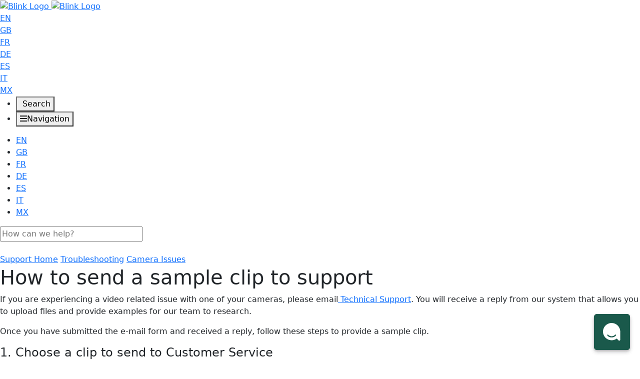

--- FILE ---
content_type: text/html; charset=utf-8
request_url: https://support.blinkforhome.com/en_US/issues-with-your-camera/how-can-i-send-an-example-of-an-issue-i-am-seeing-in-video-clips-to-technical-support
body_size: 75501
content:
<!-- Powered by Helpjuice (https://www.helpjuice.com): The Ultimate Knowledge Base Solution -->
<!doctype html>
<html class="no-js" lang="en">
  <head>

  <meta name="og:image" content="https://static.helpjuice.com/helpjuice_production/uploads/question/preview_image/6035/515208/preview-02d3ef30efe149054d0d68f5e9169bd520250507-2-6ktkv4.png" />


    <meta charset="utf-8">
    <meta name="viewport" content="width=device-width, initial-scale=1">
    <!--[if IE]><meta http-equiv="X-UA-Compatible" content="IE=edge">
<script type="text/javascript">window.NREUM||(NREUM={});NREUM.info={"beacon":"bam.nr-data.net","errorBeacon":"bam.nr-data.net","licenseKey":"56aae830c8","applicationID":"15354177","transactionName":"JllXTUtXClVdF00NCwpBVVxdXwNmWgQRA0oOWFZOVV0CXl1KEQ4KEg==","queueTime":120,"applicationTime":339,"agent":""}</script>
<script type="text/javascript">(window.NREUM||(NREUM={})).init={ajax:{deny_list:["bam.nr-data.net"]},feature_flags:["soft_nav"]};(window.NREUM||(NREUM={})).loader_config={licenseKey:"56aae830c8",applicationID:"15354177",browserID:"15354210"};;/*! For license information please see nr-loader-rum-1.308.0.min.js.LICENSE.txt */
(()=>{var e,t,r={163:(e,t,r)=>{"use strict";r.d(t,{j:()=>E});var n=r(384),i=r(1741);var a=r(2555);r(860).K7.genericEvents;const s="experimental.resources",o="register",c=e=>{if(!e||"string"!=typeof e)return!1;try{document.createDocumentFragment().querySelector(e)}catch{return!1}return!0};var d=r(2614),u=r(944),l=r(8122);const f="[data-nr-mask]",g=e=>(0,l.a)(e,(()=>{const e={feature_flags:[],experimental:{allow_registered_children:!1,resources:!1},mask_selector:"*",block_selector:"[data-nr-block]",mask_input_options:{color:!1,date:!1,"datetime-local":!1,email:!1,month:!1,number:!1,range:!1,search:!1,tel:!1,text:!1,time:!1,url:!1,week:!1,textarea:!1,select:!1,password:!0}};return{ajax:{deny_list:void 0,block_internal:!0,enabled:!0,autoStart:!0},api:{get allow_registered_children(){return e.feature_flags.includes(o)||e.experimental.allow_registered_children},set allow_registered_children(t){e.experimental.allow_registered_children=t},duplicate_registered_data:!1},browser_consent_mode:{enabled:!1},distributed_tracing:{enabled:void 0,exclude_newrelic_header:void 0,cors_use_newrelic_header:void 0,cors_use_tracecontext_headers:void 0,allowed_origins:void 0},get feature_flags(){return e.feature_flags},set feature_flags(t){e.feature_flags=t},generic_events:{enabled:!0,autoStart:!0},harvest:{interval:30},jserrors:{enabled:!0,autoStart:!0},logging:{enabled:!0,autoStart:!0},metrics:{enabled:!0,autoStart:!0},obfuscate:void 0,page_action:{enabled:!0},page_view_event:{enabled:!0,autoStart:!0},page_view_timing:{enabled:!0,autoStart:!0},performance:{capture_marks:!1,capture_measures:!1,capture_detail:!0,resources:{get enabled(){return e.feature_flags.includes(s)||e.experimental.resources},set enabled(t){e.experimental.resources=t},asset_types:[],first_party_domains:[],ignore_newrelic:!0}},privacy:{cookies_enabled:!0},proxy:{assets:void 0,beacon:void 0},session:{expiresMs:d.wk,inactiveMs:d.BB},session_replay:{autoStart:!0,enabled:!1,preload:!1,sampling_rate:10,error_sampling_rate:100,collect_fonts:!1,inline_images:!1,fix_stylesheets:!0,mask_all_inputs:!0,get mask_text_selector(){return e.mask_selector},set mask_text_selector(t){c(t)?e.mask_selector="".concat(t,",").concat(f):""===t||null===t?e.mask_selector=f:(0,u.R)(5,t)},get block_class(){return"nr-block"},get ignore_class(){return"nr-ignore"},get mask_text_class(){return"nr-mask"},get block_selector(){return e.block_selector},set block_selector(t){c(t)?e.block_selector+=",".concat(t):""!==t&&(0,u.R)(6,t)},get mask_input_options(){return e.mask_input_options},set mask_input_options(t){t&&"object"==typeof t?e.mask_input_options={...t,password:!0}:(0,u.R)(7,t)}},session_trace:{enabled:!0,autoStart:!0},soft_navigations:{enabled:!0,autoStart:!0},spa:{enabled:!0,autoStart:!0},ssl:void 0,user_actions:{enabled:!0,elementAttributes:["id","className","tagName","type"]}}})());var p=r(6154),m=r(9324);let h=0;const v={buildEnv:m.F3,distMethod:m.Xs,version:m.xv,originTime:p.WN},b={consented:!1},y={appMetadata:{},get consented(){return this.session?.state?.consent||b.consented},set consented(e){b.consented=e},customTransaction:void 0,denyList:void 0,disabled:!1,harvester:void 0,isolatedBacklog:!1,isRecording:!1,loaderType:void 0,maxBytes:3e4,obfuscator:void 0,onerror:void 0,ptid:void 0,releaseIds:{},session:void 0,timeKeeper:void 0,registeredEntities:[],jsAttributesMetadata:{bytes:0},get harvestCount(){return++h}},_=e=>{const t=(0,l.a)(e,y),r=Object.keys(v).reduce((e,t)=>(e[t]={value:v[t],writable:!1,configurable:!0,enumerable:!0},e),{});return Object.defineProperties(t,r)};var w=r(5701);const x=e=>{const t=e.startsWith("http");e+="/",r.p=t?e:"https://"+e};var R=r(7836),k=r(3241);const A={accountID:void 0,trustKey:void 0,agentID:void 0,licenseKey:void 0,applicationID:void 0,xpid:void 0},S=e=>(0,l.a)(e,A),T=new Set;function E(e,t={},r,s){let{init:o,info:c,loader_config:d,runtime:u={},exposed:l=!0}=t;if(!c){const e=(0,n.pV)();o=e.init,c=e.info,d=e.loader_config}e.init=g(o||{}),e.loader_config=S(d||{}),c.jsAttributes??={},p.bv&&(c.jsAttributes.isWorker=!0),e.info=(0,a.D)(c);const f=e.init,m=[c.beacon,c.errorBeacon];T.has(e.agentIdentifier)||(f.proxy.assets&&(x(f.proxy.assets),m.push(f.proxy.assets)),f.proxy.beacon&&m.push(f.proxy.beacon),e.beacons=[...m],function(e){const t=(0,n.pV)();Object.getOwnPropertyNames(i.W.prototype).forEach(r=>{const n=i.W.prototype[r];if("function"!=typeof n||"constructor"===n)return;let a=t[r];e[r]&&!1!==e.exposed&&"micro-agent"!==e.runtime?.loaderType&&(t[r]=(...t)=>{const n=e[r](...t);return a?a(...t):n})})}(e),(0,n.US)("activatedFeatures",w.B)),u.denyList=[...f.ajax.deny_list||[],...f.ajax.block_internal?m:[]],u.ptid=e.agentIdentifier,u.loaderType=r,e.runtime=_(u),T.has(e.agentIdentifier)||(e.ee=R.ee.get(e.agentIdentifier),e.exposed=l,(0,k.W)({agentIdentifier:e.agentIdentifier,drained:!!w.B?.[e.agentIdentifier],type:"lifecycle",name:"initialize",feature:void 0,data:e.config})),T.add(e.agentIdentifier)}},384:(e,t,r)=>{"use strict";r.d(t,{NT:()=>s,US:()=>u,Zm:()=>o,bQ:()=>d,dV:()=>c,pV:()=>l});var n=r(6154),i=r(1863),a=r(1910);const s={beacon:"bam.nr-data.net",errorBeacon:"bam.nr-data.net"};function o(){return n.gm.NREUM||(n.gm.NREUM={}),void 0===n.gm.newrelic&&(n.gm.newrelic=n.gm.NREUM),n.gm.NREUM}function c(){let e=o();return e.o||(e.o={ST:n.gm.setTimeout,SI:n.gm.setImmediate||n.gm.setInterval,CT:n.gm.clearTimeout,XHR:n.gm.XMLHttpRequest,REQ:n.gm.Request,EV:n.gm.Event,PR:n.gm.Promise,MO:n.gm.MutationObserver,FETCH:n.gm.fetch,WS:n.gm.WebSocket},(0,a.i)(...Object.values(e.o))),e}function d(e,t){let r=o();r.initializedAgents??={},t.initializedAt={ms:(0,i.t)(),date:new Date},r.initializedAgents[e]=t}function u(e,t){o()[e]=t}function l(){return function(){let e=o();const t=e.info||{};e.info={beacon:s.beacon,errorBeacon:s.errorBeacon,...t}}(),function(){let e=o();const t=e.init||{};e.init={...t}}(),c(),function(){let e=o();const t=e.loader_config||{};e.loader_config={...t}}(),o()}},782:(e,t,r)=>{"use strict";r.d(t,{T:()=>n});const n=r(860).K7.pageViewTiming},860:(e,t,r)=>{"use strict";r.d(t,{$J:()=>u,K7:()=>c,P3:()=>d,XX:()=>i,Yy:()=>o,df:()=>a,qY:()=>n,v4:()=>s});const n="events",i="jserrors",a="browser/blobs",s="rum",o="browser/logs",c={ajax:"ajax",genericEvents:"generic_events",jserrors:i,logging:"logging",metrics:"metrics",pageAction:"page_action",pageViewEvent:"page_view_event",pageViewTiming:"page_view_timing",sessionReplay:"session_replay",sessionTrace:"session_trace",softNav:"soft_navigations",spa:"spa"},d={[c.pageViewEvent]:1,[c.pageViewTiming]:2,[c.metrics]:3,[c.jserrors]:4,[c.spa]:5,[c.ajax]:6,[c.sessionTrace]:7,[c.softNav]:8,[c.sessionReplay]:9,[c.logging]:10,[c.genericEvents]:11},u={[c.pageViewEvent]:s,[c.pageViewTiming]:n,[c.ajax]:n,[c.spa]:n,[c.softNav]:n,[c.metrics]:i,[c.jserrors]:i,[c.sessionTrace]:a,[c.sessionReplay]:a,[c.logging]:o,[c.genericEvents]:"ins"}},944:(e,t,r)=>{"use strict";r.d(t,{R:()=>i});var n=r(3241);function i(e,t){"function"==typeof console.debug&&(console.debug("New Relic Warning: https://github.com/newrelic/newrelic-browser-agent/blob/main/docs/warning-codes.md#".concat(e),t),(0,n.W)({agentIdentifier:null,drained:null,type:"data",name:"warn",feature:"warn",data:{code:e,secondary:t}}))}},1687:(e,t,r)=>{"use strict";r.d(t,{Ak:()=>d,Ze:()=>f,x3:()=>u});var n=r(3241),i=r(7836),a=r(3606),s=r(860),o=r(2646);const c={};function d(e,t){const r={staged:!1,priority:s.P3[t]||0};l(e),c[e].get(t)||c[e].set(t,r)}function u(e,t){e&&c[e]&&(c[e].get(t)&&c[e].delete(t),p(e,t,!1),c[e].size&&g(e))}function l(e){if(!e)throw new Error("agentIdentifier required");c[e]||(c[e]=new Map)}function f(e="",t="feature",r=!1){if(l(e),!e||!c[e].get(t)||r)return p(e,t);c[e].get(t).staged=!0,g(e)}function g(e){const t=Array.from(c[e]);t.every(([e,t])=>t.staged)&&(t.sort((e,t)=>e[1].priority-t[1].priority),t.forEach(([t])=>{c[e].delete(t),p(e,t)}))}function p(e,t,r=!0){const s=e?i.ee.get(e):i.ee,c=a.i.handlers;if(!s.aborted&&s.backlog&&c){if((0,n.W)({agentIdentifier:e,type:"lifecycle",name:"drain",feature:t}),r){const e=s.backlog[t],r=c[t];if(r){for(let t=0;e&&t<e.length;++t)m(e[t],r);Object.entries(r).forEach(([e,t])=>{Object.values(t||{}).forEach(t=>{t[0]?.on&&t[0]?.context()instanceof o.y&&t[0].on(e,t[1])})})}}s.isolatedBacklog||delete c[t],s.backlog[t]=null,s.emit("drain-"+t,[])}}function m(e,t){var r=e[1];Object.values(t[r]||{}).forEach(t=>{var r=e[0];if(t[0]===r){var n=t[1],i=e[3],a=e[2];n.apply(i,a)}})}},1738:(e,t,r)=>{"use strict";r.d(t,{U:()=>g,Y:()=>f});var n=r(3241),i=r(9908),a=r(1863),s=r(944),o=r(5701),c=r(3969),d=r(8362),u=r(860),l=r(4261);function f(e,t,r,a){const f=a||r;!f||f[e]&&f[e]!==d.d.prototype[e]||(f[e]=function(){(0,i.p)(c.xV,["API/"+e+"/called"],void 0,u.K7.metrics,r.ee),(0,n.W)({agentIdentifier:r.agentIdentifier,drained:!!o.B?.[r.agentIdentifier],type:"data",name:"api",feature:l.Pl+e,data:{}});try{return t.apply(this,arguments)}catch(e){(0,s.R)(23,e)}})}function g(e,t,r,n,s){const o=e.info;null===r?delete o.jsAttributes[t]:o.jsAttributes[t]=r,(s||null===r)&&(0,i.p)(l.Pl+n,[(0,a.t)(),t,r],void 0,"session",e.ee)}},1741:(e,t,r)=>{"use strict";r.d(t,{W:()=>a});var n=r(944),i=r(4261);class a{#e(e,...t){if(this[e]!==a.prototype[e])return this[e](...t);(0,n.R)(35,e)}addPageAction(e,t){return this.#e(i.hG,e,t)}register(e){return this.#e(i.eY,e)}recordCustomEvent(e,t){return this.#e(i.fF,e,t)}setPageViewName(e,t){return this.#e(i.Fw,e,t)}setCustomAttribute(e,t,r){return this.#e(i.cD,e,t,r)}noticeError(e,t){return this.#e(i.o5,e,t)}setUserId(e,t=!1){return this.#e(i.Dl,e,t)}setApplicationVersion(e){return this.#e(i.nb,e)}setErrorHandler(e){return this.#e(i.bt,e)}addRelease(e,t){return this.#e(i.k6,e,t)}log(e,t){return this.#e(i.$9,e,t)}start(){return this.#e(i.d3)}finished(e){return this.#e(i.BL,e)}recordReplay(){return this.#e(i.CH)}pauseReplay(){return this.#e(i.Tb)}addToTrace(e){return this.#e(i.U2,e)}setCurrentRouteName(e){return this.#e(i.PA,e)}interaction(e){return this.#e(i.dT,e)}wrapLogger(e,t,r){return this.#e(i.Wb,e,t,r)}measure(e,t){return this.#e(i.V1,e,t)}consent(e){return this.#e(i.Pv,e)}}},1863:(e,t,r)=>{"use strict";function n(){return Math.floor(performance.now())}r.d(t,{t:()=>n})},1910:(e,t,r)=>{"use strict";r.d(t,{i:()=>a});var n=r(944);const i=new Map;function a(...e){return e.every(e=>{if(i.has(e))return i.get(e);const t="function"==typeof e?e.toString():"",r=t.includes("[native code]"),a=t.includes("nrWrapper");return r||a||(0,n.R)(64,e?.name||t),i.set(e,r),r})}},2555:(e,t,r)=>{"use strict";r.d(t,{D:()=>o,f:()=>s});var n=r(384),i=r(8122);const a={beacon:n.NT.beacon,errorBeacon:n.NT.errorBeacon,licenseKey:void 0,applicationID:void 0,sa:void 0,queueTime:void 0,applicationTime:void 0,ttGuid:void 0,user:void 0,account:void 0,product:void 0,extra:void 0,jsAttributes:{},userAttributes:void 0,atts:void 0,transactionName:void 0,tNamePlain:void 0};function s(e){try{return!!e.licenseKey&&!!e.errorBeacon&&!!e.applicationID}catch(e){return!1}}const o=e=>(0,i.a)(e,a)},2614:(e,t,r)=>{"use strict";r.d(t,{BB:()=>s,H3:()=>n,g:()=>d,iL:()=>c,tS:()=>o,uh:()=>i,wk:()=>a});const n="NRBA",i="SESSION",a=144e5,s=18e5,o={STARTED:"session-started",PAUSE:"session-pause",RESET:"session-reset",RESUME:"session-resume",UPDATE:"session-update"},c={SAME_TAB:"same-tab",CROSS_TAB:"cross-tab"},d={OFF:0,FULL:1,ERROR:2}},2646:(e,t,r)=>{"use strict";r.d(t,{y:()=>n});class n{constructor(e){this.contextId=e}}},2843:(e,t,r)=>{"use strict";r.d(t,{G:()=>a,u:()=>i});var n=r(3878);function i(e,t=!1,r,i){(0,n.DD)("visibilitychange",function(){if(t)return void("hidden"===document.visibilityState&&e());e(document.visibilityState)},r,i)}function a(e,t,r){(0,n.sp)("pagehide",e,t,r)}},3241:(e,t,r)=>{"use strict";r.d(t,{W:()=>a});var n=r(6154);const i="newrelic";function a(e={}){try{n.gm.dispatchEvent(new CustomEvent(i,{detail:e}))}catch(e){}}},3606:(e,t,r)=>{"use strict";r.d(t,{i:()=>a});var n=r(9908);a.on=s;var i=a.handlers={};function a(e,t,r,a){s(a||n.d,i,e,t,r)}function s(e,t,r,i,a){a||(a="feature"),e||(e=n.d);var s=t[a]=t[a]||{};(s[r]=s[r]||[]).push([e,i])}},3878:(e,t,r)=>{"use strict";function n(e,t){return{capture:e,passive:!1,signal:t}}function i(e,t,r=!1,i){window.addEventListener(e,t,n(r,i))}function a(e,t,r=!1,i){document.addEventListener(e,t,n(r,i))}r.d(t,{DD:()=>a,jT:()=>n,sp:()=>i})},3969:(e,t,r)=>{"use strict";r.d(t,{TZ:()=>n,XG:()=>o,rs:()=>i,xV:()=>s,z_:()=>a});const n=r(860).K7.metrics,i="sm",a="cm",s="storeSupportabilityMetrics",o="storeEventMetrics"},4234:(e,t,r)=>{"use strict";r.d(t,{W:()=>a});var n=r(7836),i=r(1687);class a{constructor(e,t){this.agentIdentifier=e,this.ee=n.ee.get(e),this.featureName=t,this.blocked=!1}deregisterDrain(){(0,i.x3)(this.agentIdentifier,this.featureName)}}},4261:(e,t,r)=>{"use strict";r.d(t,{$9:()=>d,BL:()=>o,CH:()=>g,Dl:()=>_,Fw:()=>y,PA:()=>h,Pl:()=>n,Pv:()=>k,Tb:()=>l,U2:()=>a,V1:()=>R,Wb:()=>x,bt:()=>b,cD:()=>v,d3:()=>w,dT:()=>c,eY:()=>p,fF:()=>f,hG:()=>i,k6:()=>s,nb:()=>m,o5:()=>u});const n="api-",i="addPageAction",a="addToTrace",s="addRelease",o="finished",c="interaction",d="log",u="noticeError",l="pauseReplay",f="recordCustomEvent",g="recordReplay",p="register",m="setApplicationVersion",h="setCurrentRouteName",v="setCustomAttribute",b="setErrorHandler",y="setPageViewName",_="setUserId",w="start",x="wrapLogger",R="measure",k="consent"},5289:(e,t,r)=>{"use strict";r.d(t,{GG:()=>s,Qr:()=>c,sB:()=>o});var n=r(3878),i=r(6389);function a(){return"undefined"==typeof document||"complete"===document.readyState}function s(e,t){if(a())return e();const r=(0,i.J)(e),s=setInterval(()=>{a()&&(clearInterval(s),r())},500);(0,n.sp)("load",r,t)}function o(e){if(a())return e();(0,n.DD)("DOMContentLoaded",e)}function c(e){if(a())return e();(0,n.sp)("popstate",e)}},5607:(e,t,r)=>{"use strict";r.d(t,{W:()=>n});const n=(0,r(9566).bz)()},5701:(e,t,r)=>{"use strict";r.d(t,{B:()=>a,t:()=>s});var n=r(3241);const i=new Set,a={};function s(e,t){const r=t.agentIdentifier;a[r]??={},e&&"object"==typeof e&&(i.has(r)||(t.ee.emit("rumresp",[e]),a[r]=e,i.add(r),(0,n.W)({agentIdentifier:r,loaded:!0,drained:!0,type:"lifecycle",name:"load",feature:void 0,data:e})))}},6154:(e,t,r)=>{"use strict";r.d(t,{OF:()=>c,RI:()=>i,WN:()=>u,bv:()=>a,eN:()=>l,gm:()=>s,mw:()=>o,sb:()=>d});var n=r(1863);const i="undefined"!=typeof window&&!!window.document,a="undefined"!=typeof WorkerGlobalScope&&("undefined"!=typeof self&&self instanceof WorkerGlobalScope&&self.navigator instanceof WorkerNavigator||"undefined"!=typeof globalThis&&globalThis instanceof WorkerGlobalScope&&globalThis.navigator instanceof WorkerNavigator),s=i?window:"undefined"!=typeof WorkerGlobalScope&&("undefined"!=typeof self&&self instanceof WorkerGlobalScope&&self||"undefined"!=typeof globalThis&&globalThis instanceof WorkerGlobalScope&&globalThis),o=Boolean("hidden"===s?.document?.visibilityState),c=/iPad|iPhone|iPod/.test(s.navigator?.userAgent),d=c&&"undefined"==typeof SharedWorker,u=((()=>{const e=s.navigator?.userAgent?.match(/Firefox[/\s](\d+\.\d+)/);Array.isArray(e)&&e.length>=2&&e[1]})(),Date.now()-(0,n.t)()),l=()=>"undefined"!=typeof PerformanceNavigationTiming&&s?.performance?.getEntriesByType("navigation")?.[0]?.responseStart},6389:(e,t,r)=>{"use strict";function n(e,t=500,r={}){const n=r?.leading||!1;let i;return(...r)=>{n&&void 0===i&&(e.apply(this,r),i=setTimeout(()=>{i=clearTimeout(i)},t)),n||(clearTimeout(i),i=setTimeout(()=>{e.apply(this,r)},t))}}function i(e){let t=!1;return(...r)=>{t||(t=!0,e.apply(this,r))}}r.d(t,{J:()=>i,s:()=>n})},6630:(e,t,r)=>{"use strict";r.d(t,{T:()=>n});const n=r(860).K7.pageViewEvent},7699:(e,t,r)=>{"use strict";r.d(t,{It:()=>a,KC:()=>o,No:()=>i,qh:()=>s});var n=r(860);const i=16e3,a=1e6,s="SESSION_ERROR",o={[n.K7.logging]:!0,[n.K7.genericEvents]:!1,[n.K7.jserrors]:!1,[n.K7.ajax]:!1}},7836:(e,t,r)=>{"use strict";r.d(t,{P:()=>o,ee:()=>c});var n=r(384),i=r(8990),a=r(2646),s=r(5607);const o="nr@context:".concat(s.W),c=function e(t,r){var n={},s={},u={},l=!1;try{l=16===r.length&&d.initializedAgents?.[r]?.runtime.isolatedBacklog}catch(e){}var f={on:p,addEventListener:p,removeEventListener:function(e,t){var r=n[e];if(!r)return;for(var i=0;i<r.length;i++)r[i]===t&&r.splice(i,1)},emit:function(e,r,n,i,a){!1!==a&&(a=!0);if(c.aborted&&!i)return;t&&a&&t.emit(e,r,n);var o=g(n);m(e).forEach(e=>{e.apply(o,r)});var d=v()[s[e]];d&&d.push([f,e,r,o]);return o},get:h,listeners:m,context:g,buffer:function(e,t){const r=v();if(t=t||"feature",f.aborted)return;Object.entries(e||{}).forEach(([e,n])=>{s[n]=t,t in r||(r[t]=[])})},abort:function(){f._aborted=!0,Object.keys(f.backlog).forEach(e=>{delete f.backlog[e]})},isBuffering:function(e){return!!v()[s[e]]},debugId:r,backlog:l?{}:t&&"object"==typeof t.backlog?t.backlog:{},isolatedBacklog:l};return Object.defineProperty(f,"aborted",{get:()=>{let e=f._aborted||!1;return e||(t&&(e=t.aborted),e)}}),f;function g(e){return e&&e instanceof a.y?e:e?(0,i.I)(e,o,()=>new a.y(o)):new a.y(o)}function p(e,t){n[e]=m(e).concat(t)}function m(e){return n[e]||[]}function h(t){return u[t]=u[t]||e(f,t)}function v(){return f.backlog}}(void 0,"globalEE"),d=(0,n.Zm)();d.ee||(d.ee=c)},8122:(e,t,r)=>{"use strict";r.d(t,{a:()=>i});var n=r(944);function i(e,t){try{if(!e||"object"!=typeof e)return(0,n.R)(3);if(!t||"object"!=typeof t)return(0,n.R)(4);const r=Object.create(Object.getPrototypeOf(t),Object.getOwnPropertyDescriptors(t)),a=0===Object.keys(r).length?e:r;for(let s in a)if(void 0!==e[s])try{if(null===e[s]){r[s]=null;continue}Array.isArray(e[s])&&Array.isArray(t[s])?r[s]=Array.from(new Set([...e[s],...t[s]])):"object"==typeof e[s]&&"object"==typeof t[s]?r[s]=i(e[s],t[s]):r[s]=e[s]}catch(e){r[s]||(0,n.R)(1,e)}return r}catch(e){(0,n.R)(2,e)}}},8362:(e,t,r)=>{"use strict";r.d(t,{d:()=>a});var n=r(9566),i=r(1741);class a extends i.W{agentIdentifier=(0,n.LA)(16)}},8374:(e,t,r)=>{r.nc=(()=>{try{return document?.currentScript?.nonce}catch(e){}return""})()},8990:(e,t,r)=>{"use strict";r.d(t,{I:()=>i});var n=Object.prototype.hasOwnProperty;function i(e,t,r){if(n.call(e,t))return e[t];var i=r();if(Object.defineProperty&&Object.keys)try{return Object.defineProperty(e,t,{value:i,writable:!0,enumerable:!1}),i}catch(e){}return e[t]=i,i}},9324:(e,t,r)=>{"use strict";r.d(t,{F3:()=>i,Xs:()=>a,xv:()=>n});const n="1.308.0",i="PROD",a="CDN"},9566:(e,t,r)=>{"use strict";r.d(t,{LA:()=>o,bz:()=>s});var n=r(6154);const i="xxxxxxxx-xxxx-4xxx-yxxx-xxxxxxxxxxxx";function a(e,t){return e?15&e[t]:16*Math.random()|0}function s(){const e=n.gm?.crypto||n.gm?.msCrypto;let t,r=0;return e&&e.getRandomValues&&(t=e.getRandomValues(new Uint8Array(30))),i.split("").map(e=>"x"===e?a(t,r++).toString(16):"y"===e?(3&a()|8).toString(16):e).join("")}function o(e){const t=n.gm?.crypto||n.gm?.msCrypto;let r,i=0;t&&t.getRandomValues&&(r=t.getRandomValues(new Uint8Array(e)));const s=[];for(var o=0;o<e;o++)s.push(a(r,i++).toString(16));return s.join("")}},9908:(e,t,r)=>{"use strict";r.d(t,{d:()=>n,p:()=>i});var n=r(7836).ee.get("handle");function i(e,t,r,i,a){a?(a.buffer([e],i),a.emit(e,t,r)):(n.buffer([e],i),n.emit(e,t,r))}}},n={};function i(e){var t=n[e];if(void 0!==t)return t.exports;var a=n[e]={exports:{}};return r[e](a,a.exports,i),a.exports}i.m=r,i.d=(e,t)=>{for(var r in t)i.o(t,r)&&!i.o(e,r)&&Object.defineProperty(e,r,{enumerable:!0,get:t[r]})},i.f={},i.e=e=>Promise.all(Object.keys(i.f).reduce((t,r)=>(i.f[r](e,t),t),[])),i.u=e=>"nr-rum-1.308.0.min.js",i.o=(e,t)=>Object.prototype.hasOwnProperty.call(e,t),e={},t="NRBA-1.308.0.PROD:",i.l=(r,n,a,s)=>{if(e[r])e[r].push(n);else{var o,c;if(void 0!==a)for(var d=document.getElementsByTagName("script"),u=0;u<d.length;u++){var l=d[u];if(l.getAttribute("src")==r||l.getAttribute("data-webpack")==t+a){o=l;break}}if(!o){c=!0;var f={296:"sha512-+MIMDsOcckGXa1EdWHqFNv7P+JUkd5kQwCBr3KE6uCvnsBNUrdSt4a/3/L4j4TxtnaMNjHpza2/erNQbpacJQA=="};(o=document.createElement("script")).charset="utf-8",i.nc&&o.setAttribute("nonce",i.nc),o.setAttribute("data-webpack",t+a),o.src=r,0!==o.src.indexOf(window.location.origin+"/")&&(o.crossOrigin="anonymous"),f[s]&&(o.integrity=f[s])}e[r]=[n];var g=(t,n)=>{o.onerror=o.onload=null,clearTimeout(p);var i=e[r];if(delete e[r],o.parentNode&&o.parentNode.removeChild(o),i&&i.forEach(e=>e(n)),t)return t(n)},p=setTimeout(g.bind(null,void 0,{type:"timeout",target:o}),12e4);o.onerror=g.bind(null,o.onerror),o.onload=g.bind(null,o.onload),c&&document.head.appendChild(o)}},i.r=e=>{"undefined"!=typeof Symbol&&Symbol.toStringTag&&Object.defineProperty(e,Symbol.toStringTag,{value:"Module"}),Object.defineProperty(e,"__esModule",{value:!0})},i.p="https://js-agent.newrelic.com/",(()=>{var e={374:0,840:0};i.f.j=(t,r)=>{var n=i.o(e,t)?e[t]:void 0;if(0!==n)if(n)r.push(n[2]);else{var a=new Promise((r,i)=>n=e[t]=[r,i]);r.push(n[2]=a);var s=i.p+i.u(t),o=new Error;i.l(s,r=>{if(i.o(e,t)&&(0!==(n=e[t])&&(e[t]=void 0),n)){var a=r&&("load"===r.type?"missing":r.type),s=r&&r.target&&r.target.src;o.message="Loading chunk "+t+" failed: ("+a+": "+s+")",o.name="ChunkLoadError",o.type=a,o.request=s,n[1](o)}},"chunk-"+t,t)}};var t=(t,r)=>{var n,a,[s,o,c]=r,d=0;if(s.some(t=>0!==e[t])){for(n in o)i.o(o,n)&&(i.m[n]=o[n]);if(c)c(i)}for(t&&t(r);d<s.length;d++)a=s[d],i.o(e,a)&&e[a]&&e[a][0](),e[a]=0},r=self["webpackChunk:NRBA-1.308.0.PROD"]=self["webpackChunk:NRBA-1.308.0.PROD"]||[];r.forEach(t.bind(null,0)),r.push=t.bind(null,r.push.bind(r))})(),(()=>{"use strict";i(8374);var e=i(8362),t=i(860);const r=Object.values(t.K7);var n=i(163);var a=i(9908),s=i(1863),o=i(4261),c=i(1738);var d=i(1687),u=i(4234),l=i(5289),f=i(6154),g=i(944),p=i(384);const m=e=>f.RI&&!0===e?.privacy.cookies_enabled;function h(e){return!!(0,p.dV)().o.MO&&m(e)&&!0===e?.session_trace.enabled}var v=i(6389),b=i(7699);class y extends u.W{constructor(e,t){super(e.agentIdentifier,t),this.agentRef=e,this.abortHandler=void 0,this.featAggregate=void 0,this.loadedSuccessfully=void 0,this.onAggregateImported=new Promise(e=>{this.loadedSuccessfully=e}),this.deferred=Promise.resolve(),!1===e.init[this.featureName].autoStart?this.deferred=new Promise((t,r)=>{this.ee.on("manual-start-all",(0,v.J)(()=>{(0,d.Ak)(e.agentIdentifier,this.featureName),t()}))}):(0,d.Ak)(e.agentIdentifier,t)}importAggregator(e,t,r={}){if(this.featAggregate)return;const n=async()=>{let n;await this.deferred;try{if(m(e.init)){const{setupAgentSession:t}=await i.e(296).then(i.bind(i,3305));n=t(e)}}catch(e){(0,g.R)(20,e),this.ee.emit("internal-error",[e]),(0,a.p)(b.qh,[e],void 0,this.featureName,this.ee)}try{if(!this.#t(this.featureName,n,e.init))return(0,d.Ze)(this.agentIdentifier,this.featureName),void this.loadedSuccessfully(!1);const{Aggregate:i}=await t();this.featAggregate=new i(e,r),e.runtime.harvester.initializedAggregates.push(this.featAggregate),this.loadedSuccessfully(!0)}catch(e){(0,g.R)(34,e),this.abortHandler?.(),(0,d.Ze)(this.agentIdentifier,this.featureName,!0),this.loadedSuccessfully(!1),this.ee&&this.ee.abort()}};f.RI?(0,l.GG)(()=>n(),!0):n()}#t(e,r,n){if(this.blocked)return!1;switch(e){case t.K7.sessionReplay:return h(n)&&!!r;case t.K7.sessionTrace:return!!r;default:return!0}}}var _=i(6630),w=i(2614),x=i(3241);class R extends y{static featureName=_.T;constructor(e){var t;super(e,_.T),this.setupInspectionEvents(e.agentIdentifier),t=e,(0,c.Y)(o.Fw,function(e,r){"string"==typeof e&&("/"!==e.charAt(0)&&(e="/"+e),t.runtime.customTransaction=(r||"http://custom.transaction")+e,(0,a.p)(o.Pl+o.Fw,[(0,s.t)()],void 0,void 0,t.ee))},t),this.importAggregator(e,()=>i.e(296).then(i.bind(i,3943)))}setupInspectionEvents(e){const t=(t,r)=>{t&&(0,x.W)({agentIdentifier:e,timeStamp:t.timeStamp,loaded:"complete"===t.target.readyState,type:"window",name:r,data:t.target.location+""})};(0,l.sB)(e=>{t(e,"DOMContentLoaded")}),(0,l.GG)(e=>{t(e,"load")}),(0,l.Qr)(e=>{t(e,"navigate")}),this.ee.on(w.tS.UPDATE,(t,r)=>{(0,x.W)({agentIdentifier:e,type:"lifecycle",name:"session",data:r})})}}class k extends e.d{constructor(e){var t;(super(),f.gm)?(this.features={},(0,p.bQ)(this.agentIdentifier,this),this.desiredFeatures=new Set(e.features||[]),this.desiredFeatures.add(R),(0,n.j)(this,e,e.loaderType||"agent"),t=this,(0,c.Y)(o.cD,function(e,r,n=!1){if("string"==typeof e){if(["string","number","boolean"].includes(typeof r)||null===r)return(0,c.U)(t,e,r,o.cD,n);(0,g.R)(40,typeof r)}else(0,g.R)(39,typeof e)},t),function(e){(0,c.Y)(o.Dl,function(t,r=!1){if("string"!=typeof t&&null!==t)return void(0,g.R)(41,typeof t);const n=e.info.jsAttributes["enduser.id"];r&&null!=n&&n!==t?(0,a.p)(o.Pl+"setUserIdAndResetSession",[t],void 0,"session",e.ee):(0,c.U)(e,"enduser.id",t,o.Dl,!0)},e)}(this),function(e){(0,c.Y)(o.nb,function(t){if("string"==typeof t||null===t)return(0,c.U)(e,"application.version",t,o.nb,!1);(0,g.R)(42,typeof t)},e)}(this),function(e){(0,c.Y)(o.d3,function(){e.ee.emit("manual-start-all")},e)}(this),function(e){(0,c.Y)(o.Pv,function(t=!0){if("boolean"==typeof t){if((0,a.p)(o.Pl+o.Pv,[t],void 0,"session",e.ee),e.runtime.consented=t,t){const t=e.features.page_view_event;t.onAggregateImported.then(e=>{const r=t.featAggregate;e&&!r.sentRum&&r.sendRum()})}}else(0,g.R)(65,typeof t)},e)}(this),this.run()):(0,g.R)(21)}get config(){return{info:this.info,init:this.init,loader_config:this.loader_config,runtime:this.runtime}}get api(){return this}run(){try{const e=function(e){const t={};return r.forEach(r=>{t[r]=!!e[r]?.enabled}),t}(this.init),n=[...this.desiredFeatures];n.sort((e,r)=>t.P3[e.featureName]-t.P3[r.featureName]),n.forEach(r=>{if(!e[r.featureName]&&r.featureName!==t.K7.pageViewEvent)return;if(r.featureName===t.K7.spa)return void(0,g.R)(67);const n=function(e){switch(e){case t.K7.ajax:return[t.K7.jserrors];case t.K7.sessionTrace:return[t.K7.ajax,t.K7.pageViewEvent];case t.K7.sessionReplay:return[t.K7.sessionTrace];case t.K7.pageViewTiming:return[t.K7.pageViewEvent];default:return[]}}(r.featureName).filter(e=>!(e in this.features));n.length>0&&(0,g.R)(36,{targetFeature:r.featureName,missingDependencies:n}),this.features[r.featureName]=new r(this)})}catch(e){(0,g.R)(22,e);for(const e in this.features)this.features[e].abortHandler?.();const t=(0,p.Zm)();delete t.initializedAgents[this.agentIdentifier]?.features,delete this.sharedAggregator;return t.ee.get(this.agentIdentifier).abort(),!1}}}var A=i(2843),S=i(782);class T extends y{static featureName=S.T;constructor(e){super(e,S.T),f.RI&&((0,A.u)(()=>(0,a.p)("docHidden",[(0,s.t)()],void 0,S.T,this.ee),!0),(0,A.G)(()=>(0,a.p)("winPagehide",[(0,s.t)()],void 0,S.T,this.ee)),this.importAggregator(e,()=>i.e(296).then(i.bind(i,2117))))}}var E=i(3969);class I extends y{static featureName=E.TZ;constructor(e){super(e,E.TZ),f.RI&&document.addEventListener("securitypolicyviolation",e=>{(0,a.p)(E.xV,["Generic/CSPViolation/Detected"],void 0,this.featureName,this.ee)}),this.importAggregator(e,()=>i.e(296).then(i.bind(i,9623)))}}new k({features:[R,T,I],loaderType:"lite"})})()})();</script><![endif]-->
    <meta http-equiv="X-UA-Compatible" content="IE=edge">
    
    <title> How to send a sample clip to support &mdash; Blink Support</title>
    <meta name="viewport" content="width=device-width,initial-scale=1.0"/>
    
    
    
    
        <meta name="description" content="If you are experiencing a video related issue with one of your cameras, please email Technical Support. You will receive a reply from our system that allow" />
        <meta property="og:description" content="If you are experiencing a video related issue with one of your cameras, please email Technical Support. You will receive a reply from our system that allow" />
    

    <link rel="shortcut icon" type="image/vnd.microsoft.icon" href="https://static.helpjuice.com/helpjuice_production/uploads/upload/image/6035/direct/1755608890025/Blink%20B.png"/>
    <link rel="icon" type="image/png" href="https://static.helpjuice.com/helpjuice_production/uploads/upload/image/6035/direct/1755608890025/Blink%20B.png" sizes="96x96" />
    <link rel="icon" type="image/png" href="https://static.helpjuice.com/helpjuice_production/uploads/upload/image/6035/direct/1755608890025/Blink%20B.png" sizes="96x96" />
    <link rel="icon" type="image/svg+xml" href="https://static.helpjuice.com/helpjuice_production/uploads/upload/image/6035/direct/1755608890025/Blink%20B.png" />
    <link rel="shortcut icon" href="https://static.helpjuice.com/helpjuice_production/uploads/upload/image/6035/direct/1755608890025/Blink%20B.png" />
    <link rel="apple-touch-icon" sizes="180x180" href="https://static.helpjuice.com/helpjuice_production/uploads/upload/image/6035/direct/1755608890025/Blink%20B.png" />
    <link rel="manifest" href="https://static.helpjuice.com/helpjuice_production/uploads/upload/image/6035/direct/1730943179574/site.webmanifest" />
    
    <link rel="stylesheet" href="https://s3.amazonaws.com/assets.helpjuice.com/fontawesome/css/all.min.css" />
    <link rel="stylesheet" href="https://helpjuice-static.s3.amazonaws.com/assets.helpjuice.com/country-flags/flags.min.css" />
    <link href="https://fonts.googleapis.com/css2?family=Noto+Sans+SC:wght@100;300;400;500;700;900&family=Noto+Sans:ital,wght@0,400;0,700;1,400;1,700&display=swap" rel="stylesheet" />
    <link href="https://cdn.jsdelivr.net/npm/bootstrap@5.2.2/dist/css/bootstrap.min.css" rel="stylesheet" integrity="sha384-Zenh87qX5JnK2Jl0vWa8Ck2rdkQ2Bzep5IDxbcnCeuOxjzrPF/et3URy9Bv1WTRi" crossorigin="anonymous">
    
    <link rel="stylesheet" href="https://cdn.jsdelivr.net/npm/bootstrap-icons@1.10.2/font/bootstrap-icons.css">
    <link rel="stylesheet" href="https://cdn.jsdelivr.net/npm/slick-carousel@1.8.1/slick/slick.css">
    <link rel="stylesheet" href="https://cdn.jsdelivr.net/npm/slick-carousel@1.8.1/slick/slick-theme.css">
    
    <link href="https://static.helpjuice.com/helpjuice_production/uploads/account/6035/main_css_6035-9becfcc86fddea4632b6a91303f444e1dabe000232f8d3a97b8246d6abbac017.css" media="all" rel="stylesheet" />
    
    <script>
        if (window.self !== window.top) {
          console.log("I'm inside an iframe!");
        } else {
              // Redirect to standard URL - 07-06-2022
            
            var autoRedirect = true,
                helpjuiceSubdomain = "blink.helpjuice.com",
                helpjuiceCNAME = "support.blinkforhome.com";
            
            function setCookie(e,t,n){var i="";if(n){var o=new Date;o.setTime(o.getTime()+24*n*60*60*1e3),i="; expires="+o.toUTCString()}document.cookie=e+"="+(t||"")+i+"; path=/"}
            function getCookie(e){for(var t=e+"=",n=document.cookie.split(";"),i=0;i<n.length;i++){for(var o=n[i];" "==o.charAt(0);)o=o.substring(1,o.length);if(0==o.indexOf(t))return o.substring(t.length,o.length)}return null}
            
            if (getCookie('redirect') === null) {
                setCookie('redirect', 'true', 365);
            }
            
            if (location.hash === '#noredirect') {
                setCookie('redirect', 'false', 365);
            }
            
            if ((getCookie('redirect') == "true") && (location.hostname == helpjuiceSubdomain)) {
                location.href = "//" + helpjuiceCNAME + location.pathname + location.search + location.hash;
            }
            
            var questionID = false,
                categoryID = false,
                standardURL = false;
            
             categoryID = 88024; 
             questionID = 515208; 
            
            
                
                // article page
                standardURL = '/en_US/issues-with-your-camera/how-can-i-send-an-example-of-an-issue-i-am-seeing-in-video-clips-to-technical-support';
                if ((location.pathname !== standardURL) && (location.pathname.indexOf("/version/") === -1) && (location.search.indexOf("draft") === -1)) {
                    location.href = standardURL + location.hash;
                }
            
            
        }
    </script>

    
    
    
    <link rel="stylesheet" href="/feedbacks.css">
    <script src="/feedbacks.js" defer></script>
    <link rel="stylesheet" href="/knowledgebase.css">
    <script src="https://static.helpjuice.com/helpjuice_production/uploads/upload/image/6035/2702849/knowledgebase-nosearch.js" defer></script>
    
    <!--START - SOLVVY AND ZVA SCRIPT-->
    <script data-apikey="m8LzGMFiRvOFUXRiS0_3jw" data-env="us01" src="https://us01ccistatic.zoom.us/us01cci/web-sdk/chat-client.js"></script>
    <!--END - SOLVVY AND ZVA SCRIPT-->
    
    <script src="https://code.jquery.com/jquery-3.5.1.min.js"></script>

  <meta name="question-id" content="515208"><meta name="category-id" content="88024"><meta name="flow-id" content=""><meta name="recaptcha-site-key" content="6LfjlPAUAAAAAKGrVu7mZDDZ4hP-2QOZ6XoMsZC6"><meta name="require-contact-captcha" content="true"><meta name="current-language" content="en_US"><meta name="knowledge-base-url" content="https://support.blinkforhome.com/?kb_language=en_US"><meta name="current-user-id" content=""><meta name="ignore-users-analytics" content="false"><meta name="reading-timeout" content="30000"><meta name="account-subdirectory-prefix" content=""><meta name="current-account-id" content="6035"><meta name="account-subdomain" content="blink"><meta name="helpjuice-knowledge-base-url" content="https://blink.helpjuice.com/"><meta name="swifty-voice-call-enabled" content="true"><meta name="voice-connector-enabled" content="true"></head>
  <body class="question_page   fontfix" data-controller="search">
 
    
  
    <!--START_COMPONENT_HEADER_SEARCH_NAVIGATION-->
<nav class="header_nav clearfix not-scrolling" data-helpjuice-component="Header Search Navigation" data-helpjuice-element="Container" data-helpjuice-attributes="visibility,background">
        <div class="wrapper" data-helpjuice-element="Header Nav Search Navigation" data-helpjuice-attributes="visibility,background">
            <a href="https://support.blinkforhome.com" title="Blink Support" class="header-logo-mobile" data-helpjuice-element="Mobile Header Logo Link" data-helpjuice-attributes="visibility,font_size,color,link">
              <img src="https://static.helpjuice.com/helpjuice_production/uploads/upload/image/6035/direct/1755608887066/Blink_Logo_Green.png" alt="Blink Logo" height="45px" class="white-logo" data-helpjuice-element="Mobile Header Logo Image1" data-helpjuice-attributes="image,visibility">
              <img src="https://static.helpjuice.com/helpjuice_production/uploads/upload/image/6035/direct/1755608887066/Blink_Logo_Green.png" alt="Blink Logo" height="45px" class="blue-logo" data-helpjuice-element="Mobile Header Logo Image" data-helpjuice-attributes="image,visibility">
             </a>
              
            
                <div class="hj-language-switcher desktop" data-helpjuice-element="Header Language Switcher Desktop" data-helpjuice-attributes="visibility,background">
                    <div class="current-language" role="button" tabindex="0" aria-label="language switcher, current language is English (US)" data-helpjuice-element="Language Switcher Current Language" data-helpjuice-attributes="visibility,background">
                        <span class="language-name" data-language="en_US" data-helpjuice-element="Current Language Name Label" data-helpjuice-attributes="font_size,color"></span>
                    </div>
                    
                        <div class="languages">
                            
                                
                                    <div class="en_US">
                                        <a href="/en_US/how-can-i-send-an-example-of-an-issue-i-am-seeing-in-video-clips-to-technical-support" class="current" aria-label="English (US)">
                                            <span class="language-code">EN</span>
                                            <span class="language-name" data-language="en_US"></span>
                                        </a>
                                    </div>
                                
                            
                                
                                    <div class="en_GB">
                                        <a href="/en_GB/how-can-i-send-an-example-of-an-issue-i-am-seeing-in-video-clips-to-technical-support" class="" aria-label="English (UK)">
                                            <span class="language-code">GB</span>
                                            <span class="language-name" data-language="en_GB"></span>
                                        </a>
                                    </div>
                                
                            
                                
                                    <div class="fr_FR">
                                        <a href="/fr_FR/how-can-i-send-an-example-of-an-issue-i-am-seeing-in-video-clips-to-technical-support" class="" aria-label="French">
                                            <span class="language-code">FR</span>
                                            <span class="language-name" data-language="fr_FR"></span>
                                        </a>
                                    </div>
                                
                            
                                
                                    <div class="de_DE">
                                        <a href="/de_DE/how-can-i-send-an-example-of-an-issue-i-am-seeing-in-video-clips-to-technical-support" class="" aria-label="German">
                                            <span class="language-code">DE</span>
                                            <span class="language-name" data-language="de_DE"></span>
                                        </a>
                                    </div>
                                
                            
                                
                                    <div class="es_ES">
                                        <a href="/es_ES/how-can-i-send-an-example-of-an-issue-i-am-seeing-in-video-clips-to-technical-support" class="" aria-label="Spanish">
                                            <span class="language-code">ES</span>
                                            <span class="language-name" data-language="es_ES"></span>
                                        </a>
                                    </div>
                                
                            
                                
                                    <div class="it_IT">
                                        <a href="/it_IT/how-can-i-send-an-example-of-an-issue-i-am-seeing-in-video-clips-to-technical-support" class="" aria-label="Italian">
                                            <span class="language-code">IT</span>
                                            <span class="language-name" data-language="it_IT"></span>
                                        </a>
                                    </div>
                                
                            
                                
                                    <div class="es_MX">
                                        <a href="/es_MX/how-can-i-send-an-example-of-an-issue-i-am-seeing-in-video-clips-to-technical-support" class="" aria-label="Spanish (Mexico)">
                                            <span class="language-code">MX</span>
                                            <span class="language-name" data-language="es_MX"></span>
                                        </a>
                                    </div>
                                
                            
                        </div>
                    
                </div>
            
          <ul class="header_nav_buttons" data-helpjuice-element="Header Nav Buttons List" data-helpjuice-attributes="link_list">
            <li><button class="header_nav_button iconf-search js_header_button" data-helpjuice-element="Header Nav Search Button" data-helpjuice-attributes="font_size,color">
               <i class="far fa-magnifying-glass" data-helpjuice-element="Header Search Icon" data-helpjuice-attributes="color,font_size"></i>
                <span class="ir" data-helpjuice-element="Header Nav Search Label" data-helpjuice-attributes="font_size,color,text">Search</span></button>
            </li>
            <li><button class="header_nav_button iconf-menu js_header_button" data-helpjuice-element="Header Nav Menu Button" data-helpjuice-attributes="font_size,color"><i class="far fa-bars" data-helpjuice-element="Header Menu Icon" data-helpjuice-attributes="color,font_size"></i><span class="ir" data-helpjuice-element="Header Menu Button Label" data-helpjuice-attributes="font_size,color,text">Navigation</span></button></li>
          </ul>
          <!-- top navigation -->
          <ul class="header_nav_links header_nav_section" data-helpjuice-element="Header Nav Links Section" data-helpjuice-attributes="visibility">
            
                
                    
                        
                            <li class="language-option" data-language-code="en_US">
                                <a href="/en_US/issues-with-your-camera/how-can-i-send-an-example-of-an-issue-i-am-seeing-in-video-clips-to-technical-support" class="current" data-helpjuice-element="Header Language Current Link1" data-helpjuice-attributes="visibility,font_size,color,link">
                                    <span class="language-code" data-helpjuice-element="Header Nav Language Code1" data-helpjuice-attributes="font_size,color">EN</span>
                                    <span class="language-name" data-language="en_US" data-helpjuice-element="Header Language Name" data-helpjuice-attributes="font_size,color"></span>
                                </a>
                            </li>
                        
                    
                        
                            <li class="language-option" data-language-code="en_GB">
                                <a href="/en_GB/issues-with-your-camera/how-can-i-send-an-example-of-an-issue-i-am-seeing-in-video-clips-to-technical-support" class="" data-helpjuice-element="Header Language Current Link1" data-helpjuice-attributes="visibility,font_size,color,link">
                                    <span class="language-code" data-helpjuice-element="Header Nav Language Code1" data-helpjuice-attributes="font_size,color">GB</span>
                                    <span class="language-name" data-language="en_GB" data-helpjuice-element="Header Language Name" data-helpjuice-attributes="font_size,color"></span>
                                </a>
                            </li>
                        
                    
                        
                            <li class="language-option" data-language-code="fr_FR">
                                <a href="/fr_FR/issues-with-your-camera/how-can-i-send-an-example-of-an-issue-i-am-seeing-in-video-clips-to-technical-support" class="" data-helpjuice-element="Header Language Current Link1" data-helpjuice-attributes="visibility,font_size,color,link">
                                    <span class="language-code" data-helpjuice-element="Header Nav Language Code1" data-helpjuice-attributes="font_size,color">FR</span>
                                    <span class="language-name" data-language="fr_FR" data-helpjuice-element="Header Language Name" data-helpjuice-attributes="font_size,color"></span>
                                </a>
                            </li>
                        
                    
                        
                            <li class="language-option" data-language-code="de_DE">
                                <a href="/de_DE/issues-with-your-camera/how-can-i-send-an-example-of-an-issue-i-am-seeing-in-video-clips-to-technical-support" class="" data-helpjuice-element="Header Language Current Link1" data-helpjuice-attributes="visibility,font_size,color,link">
                                    <span class="language-code" data-helpjuice-element="Header Nav Language Code1" data-helpjuice-attributes="font_size,color">DE</span>
                                    <span class="language-name" data-language="de_DE" data-helpjuice-element="Header Language Name" data-helpjuice-attributes="font_size,color"></span>
                                </a>
                            </li>
                        
                    
                        
                            <li class="language-option" data-language-code="es_ES">
                                <a href="/es_ES/issues-with-your-camera/how-can-i-send-an-example-of-an-issue-i-am-seeing-in-video-clips-to-technical-support" class="" data-helpjuice-element="Header Language Current Link1" data-helpjuice-attributes="visibility,font_size,color,link">
                                    <span class="language-code" data-helpjuice-element="Header Nav Language Code1" data-helpjuice-attributes="font_size,color">ES</span>
                                    <span class="language-name" data-language="es_ES" data-helpjuice-element="Header Language Name" data-helpjuice-attributes="font_size,color"></span>
                                </a>
                            </li>
                        
                    
                        
                            <li class="language-option" data-language-code="it_IT">
                                <a href="/it_IT/issues-with-your-camera/how-can-i-send-an-example-of-an-issue-i-am-seeing-in-video-clips-to-technical-support" class="" data-helpjuice-element="Header Language Current Link1" data-helpjuice-attributes="visibility,font_size,color,link">
                                    <span class="language-code" data-helpjuice-element="Header Nav Language Code1" data-helpjuice-attributes="font_size,color">IT</span>
                                    <span class="language-name" data-language="it_IT" data-helpjuice-element="Header Language Name" data-helpjuice-attributes="font_size,color"></span>
                                </a>
                            </li>
                        
                    
                        
                            <li class="language-option" data-language-code="es_MX">
                                <a href="/es_MX/issues-with-your-camera/how-can-i-send-an-example-of-an-issue-i-am-seeing-in-video-clips-to-technical-support" class="" data-helpjuice-element="Header Language Current Link1" data-helpjuice-attributes="visibility,font_size,color,link">
                                    <span class="language-code" data-helpjuice-element="Header Nav Language Code1" data-helpjuice-attributes="font_size,color">MX</span>
                                    <span class="language-name" data-language="es_MX" data-helpjuice-element="Header Language Name" data-helpjuice-attributes="font_size,color"></span>
                                </a>
                            </li>
                        
                    
                
            
          </ul>
        </div>
      </nav>
<!--END_COMPONENT_HEADER_SEARCH_NAVIGATION-->
  
      <!--START_COMPONENT_MAIN_NAVIGATION_HEADER-->
<header class="header js_header_nav inner_header" data-helpjuice-component="Main Navigation Header" data-helpjuice-element="Container" data-helpjuice-attributes="visibility,background">
        <div class="wrapper" data-helpjuice-element="Header Nav Wrapper" data-helpjuice-attributes="visibility,background">
          
    
          <div class="search_block header_nav_section" data-helpjuice-element="Header Nav Search Block" data-helpjuice-attributes="visibility,background">
            <form autocomplete="off" data-helpjuice-element="Header Search Form" data-helpjuice-attributes="font_size,color">
              <i class="licon-magnifier close-search" aria-hidden="true" data-helpjuice-element="Search Close Icon" data-helpjuice-attributes="color,font_size"></i>
    
              <input id="search" name="search" size="30" type="text" autocomplete="off" placeholder="How can we help?" aria-label="Search field" aria-controls="search-results" data-helpjuice-element="Header Help Search Input" data-helpjuice-attributes="placeholder,font_size,color">
            </form>
          </div>
        </div>
      </header>
<!--END_COMPONENT_MAIN_NAVIGATION_HEADER-->
    
      <!--START_COMPONENT_SEARCH_RESULTS_ARTICLE-->
<article id="search_results" data-helpjuice-component="Search Results Article" data-helpjuice-element="Container" data-helpjuice-attributes="visibility,background">
        <div class="page_title" data-helpjuice-element="Search Results Page Title" data-helpjuice-attributes="visibility,background">
          <div class="wrapper" data-helpjuice-element="Search Results Page Title Wrapper" data-helpjuice-attributes="visibility,background">
            <h1 data-helpjuice-element="Search Results Page Title1" data-helpjuice-attributes="font_size,color"></h1>
          </div>
        </div>
    
        <div class="wrapper" id="results" data-helpjuice-element="Search Results Wrapper" data-helpjuice-attributes="visibility,background">
          <div class="grid grid_is_centered page_is_list" data-helpjuice-element="Search Results Grid" data-helpjuice-attributes="visibility,background">
            <div class="grid_item page_content" data-helpjuice-element="Search Results Content Item" data-helpjuice-attributes="visibility,background">
    
              <ul id="search-results" class="list search-results" role="listbox" tabindex="0" aria-live="polite" aria-label="Search results" aria-activedescendant="sres-0" data-helpjuice-element="Search Results List" data-helpjuice-attributes="link_list">
                <!-- search results render here -->
              </ul>
            </div>
          </div>
        </div>
    
        <div class="wrapper hidden" id="no-results" data-helpjuice-element="Search Results No Results Message" data-helpjuice-attributes="visibility,background">
          <div class="no-results-wrap js_equalise_is_landing" data-helpjuice-element="Search No Results Message" data-helpjuice-attributes="visibility,background">
            <div class="contact_form" data-helpjuice-element="No Results Contact Form" data-helpjuice-attributes="visibility,background"></div>
          </div>
        </div>
      </article>
<!--END_COMPONENT_SEARCH_RESULTS_ARTICLE-->

    <!--START_COMPONENT_SUPPORT_HOME_ARTICLE-->
<article id="page_content" data-helpjuice-component="Support Home Article" data-helpjuice-element="Container" data-helpjuice-attributes="visibility,background">
      <div class="page_title" data-helpjuice-element="Article Page Title" data-helpjuice-attributes="visibility,background">
        <div class="wrapper" data-helpjuice-element="Page Title Wrapper" data-helpjuice-attributes="visibility,background">
        </div>
        
      </div>

      
      <div class="wrapper" data-helpjuice-element="Support Home Wrapper" data-helpjuice-attributes="visibility,background">
      
        
          <div class="grid grid_is_level_3 page_is_level_3 js_grid" data-controller="feedbacks" data-feedbacks-load-form-value="/admin/feedbacks/comments/new?question_id=515208" data-helpjuice-element="Support Home Grid" data-helpjuice-attributes="visibility,background">
          <div id="js_page_content" class="grid_item one_whole l_five_sixths page_content text_block" data-helpjuice-element="Support Home Page Content" data-helpjuice-attributes="visibility,background">

        
        
        
        <div class="breadcrumbs" data-helpjuice-element="Support Breadcrumbs" data-helpjuice-attributes="visibility,background">
          
            <a href="/" data-helpjuice-element="Breadcrumbs Support Home Link" data-helpjuice-attributes="visibility,font_size,color,link,text">Support Home</a>
              
                <i class="licon-arrowright" data-helpjuice-element="Breadcrumb Arrow Icon" data-helpjuice-attributes="color,font_size"></i>
                <a href="/troubleshooting" data-helpjuice-element="Breadcrumbs Link" data-helpjuice-attributes="visibility,font_size,color">Troubleshooting</a>
              
                <i class="licon-arrowright" data-helpjuice-element="Breadcrumb Arrow Icon" data-helpjuice-attributes="color,font_size"></i>
                <a href="/issues-with-your-camera" data-helpjuice-element="Breadcrumbs Link" data-helpjuice-attributes="visibility,font_size,color">Camera Issues</a>
              
          
        </div>
        

        <!--START_COMPONENT_ARTICLE_HEADER_META-->
<div class="article-header" data-helpjuice-component="Article Header Meta" data-helpjuice-element="Container" data-helpjuice-attributes="visibility,background">
  <h1 class="question_title_no_margin" data-id="515208" data-helpjuice-element="Article Header Question Title" data-helpjuice-attributes="font_size,color">
    How to send a sample clip to support
  </h1>

  
  <div class="author" data-helpjuice-element="Article Header Author Info" data-helpjuice-attributes="visibility,background">
    <div class="details" data-helpjuice-element="Article Author Details" data-helpjuice-attributes="visibility,background">
      
    </div>
  </div>
  
</div>
<!--END_COMPONENT_ARTICLE_HEADER_META-->



<!--START_COMPONENT_RICH_TEXT_CONTENT-->
<div class="fr-view" data-private="false" data-action="mouseup-&gt;feedbacks#update" data-helpjuice-component="Rich Text Content" data-helpjuice-element="Container" data-helpjuice-attributes="visibility,background">
  <div class="helpjuice-article-body-content"><p>If you are experiencing a video related issue with one of your cameras, please email<a class="currently-active" href="http://contact.blink.support/"> Technical Support</a>. You will receive a reply from our system that allows you to upload files and provide examples for our team to research. </p><p>Once you have submitted the e-mail form and received a reply, follow these steps to provide a sample clip.</p><h4 data-toc="true" id="1-choose-a-clip-to-send-to-customer-service-0">1. Choose a clip to send to Customer Service</h4><p data-toc="true">From your home screen, tap <strong>Clips</strong> <img src="https://d1rdbmlr0h5wfx.cloudfront.net/documents/images/icons/cliproll.png" alt="" class="fr-fic fr-dii" width="28"> and tap the clip you want to send to support.</p><h4 data-toc="true" id="2-share-the-clip-1">2. Share the clip</h4><div class="f-tab ui-sortable" data-controller="tab">
<h2>iOS devices</h2>
<ol>
<li>Once the clip has finished playing, tap the <strong>Share icon</strong> in the top left. From the share menu, select <strong>Save Video</strong> to save a copy of the video in the Photos app on your device, or select your email app to send it directly.</li>
<li>Once you save the video, return to your mail app to reply to our message. In the response we have sent, tap the arrow at the bottom of the screen and tap <strong>Reply. </strong>
</li>
<li>Tap the white space in the e-mail message and you will reveal these options:<strong> Select, Select All, Quote Level.</strong>
</li>
<li>Tap the <strong>More </strong>arrow at the right of this pop up to reveal the option we are searching for.</li>
<li>Tap <strong>Insert Photo or Video.</strong>
</li>
<li>Navigate to your <strong id="isPasted">Videos</strong> section and tap the clip you want to send.</li>
<li>This will open the video where you can view to verify this is the correct clip. Then tap the <strong id="isPasted">Choose </strong>button. </li>
</ol>
<p>This will insert the video in your e-mail and you can type a description of the issue in the clip and tap <strong>Send.</strong> We will review your video and respond to your message.</p>
<i class="far fa-arrows-alt" title="Move" contenteditable="false"></i><a class="delete-tab fa-trash-alt" contenteditable="false" data-action="tab#delete" href="#">Delete</a>
</div><div class="f-tab ui-sortable" data-controller="tab">
<h2>Android devices</h2>
<ol>
<li>Once you have finished watching the clip, tap the <strong>Download icon </strong>in the top left of the clip.</li>
<li>Launch your preferred e-mail client from your home screen.</li>
<li>Locate the e-mail thread you have going with customer service.</li>
<li>Tap <strong>Attach </strong>(Paperclip icon).</li>
<li><div id="isPasted">Select <strong>Attach file.</strong>
</div></li>
<li><div id="isPasted">Select <strong>Downloads </strong>from the list of locations.</div></li>
<li><div id="isPasted">Select the file <strong>video_clip.mp4</strong> from your Downloads folder.</div></li>
</ol>
<div id="isPasted">Upon attaching the video to your e-mail, you can enter comments and send your message to customer service. We will review your video and respond to your message.</div>
<i class="far fa-arrows-alt" title="Move" contenteditable="false"></i><a class="delete-tab fa-trash-alt" contenteditable="false" data-action="tab#delete" href="#">Delete</a>
</div></div>
</div>
<!--END_COMPONENT_RICH_TEXT_CONTENT-->

<!-- Learn more -->


<!--START_COMPONENT_RELATED_ARTICLES_SECTION-->
<div class="related-questions mt-4" data-helpjuice-component="Related Articles Section" data-helpjuice-element="Container" data-helpjuice-attributes="visibility,background">
  <h3 class="fw-semibold" data-helpjuice-element="Related Articles Heading" data-helpjuice-attributes="font_size,color,text">Related articles:</h3>
  <ul data-helpjuice-element="Related Questions List" data-helpjuice-attributes="visibility">
    
    <li class="grid_item one_whole s_one_half m_one_third">
      <a href="/issues-with-your-camera/how-to-delete-a-camera" data-helpjuice-element="Related Question Link" data-helpjuice-attributes="visibility,font_size,color">
          How to Delete a Camera
           <p class="list_content" data-helpjuice-element="Related Question Summary Text" data-helpjuice-attributes="font_size,color">
            There may come a time that you need to remove a camera from your account, either …
          </p>
      </a>
     
    </li>
    
    <li class="grid_item one_whole s_one_half m_one_third">
      <a href="/issues-with-your-camera/red-light-on-a-camera" data-helpjuice-element="Related Question Link" data-helpjuice-attributes="visibility,font_size,color">
          Red Light on a Camera
           <p class="list_content" data-helpjuice-element="Related Question Summary Text" data-helpjuice-attributes="font_size,color">
            Blink Outdoor 4 camera Outdoor 4 camera displays a flashing red light when it is …
          </p>
      </a>
     
    </li>
    
    <li class="grid_item one_whole s_one_half m_one_third">
      <a href="/issues-with-your-camera/camera-offline-message" data-helpjuice-element="Related Question Link" data-helpjuice-attributes="visibility,font_size,color">
          Camera is offline message
           <p class="list_content" data-helpjuice-element="Related Question Summary Text" data-helpjuice-attributes="font_size,color">
            If your camera is offline or can't communicate with your Sync Module, your camera…
          </p>
      </a>
     
    </li>
    
  </ul>
</div>
<!--END_COMPONENT_RELATED_ARTICLES_SECTION-->


<!-- 'Was this helpful' Feedback Button -->
<!--START_COMPONENT_ARTICLE_FEEDBACK_BUTTON-->
<button class="feedback-button-1 enable-feedback" data-action="click-&gt;feedbacks#showFeedbackForm" data-helpjuice-component="Article Feedback Button" data-helpjuice-element="Container" data-helpjuice-attributes="visibility,background,text">
    <i class="far fa-comment-alt-check" data-helpjuice-element="Feedback Button Icon" data-helpjuice-attributes="color,font_size"></i>Give feedback about this article
</button>
<!--END_COMPONENT_ARTICLE_FEEDBACK_BUTTON-->

<br>


        
          </div>
        </div>
        
        
      
      </div>
      
      
    </article>
<!--END_COMPONENT_SUPPORT_HOME_ARTICLE-->
    
    <!--START_COMPONENT_SUPPORT_CONTACT_SECTION-->
<section class="contact_us_section" data-helpjuice-component="Support Contact Section" data-helpjuice-element="Container" data-helpjuice-attributes="visibility,background">
      <div class="wrapper" data-helpjuice-element="Contact Support Prompt" data-helpjuice-attributes="visibility,background">
        <h1 data-helpjuice-element="Contact Us Heading" data-helpjuice-attributes="font_size,color,text">Can’t find what you’re looking for?</h1>
        <a href="https://blinkcs.my.site.com/s/contact?ref=kb" class="button" data-helpjuice-element="Contact Support Button" data-helpjuice-attributes="visibility,font_size,color,link,text">Contact Support</a>
      </div>
    </section>
<!--END_COMPONENT_SUPPORT_CONTACT_SECTION-->

<!--START_COMPONENT_MAIN_SITE_FOOTER-->
<footer class="mainsitefooter" data-helpjuice-component="Main Site Footer" data-helpjuice-element="Container" data-helpjuice-attributes="background">
    <div class="footersection" data-helpjuice-element="Site Footer Links Section" data-helpjuice-attributes="visibility,background">
        <div class="wrapper" data-helpjuice-element="Footer Links Wrapper" data-helpjuice-attributes="visibility,background">
            <div class="footerlinks" data-helpjuice-element="Footer Links Section" data-helpjuice-attributes="visibility,background">
                <div class="logo-block col-auto me-3 sqs-block-content" data-helpjuice-element="Footer Logo Block" data-helpjuice-attributes="visibility,background"><a href="https://support.blinkforhome.com" title="Blink Support" data-helpjuice-element="Footer Logo Link" data-helpjuice-attributes="visibility,font_size,color,link"><img src="https://static.helpjuice.com/helpjuice_production/uploads/upload/image/6035/direct/1755608887066/Blink_Logo_Green.png" alt="Blink Logo" data-helpjuice-element="Footer Logo Image" data-helpjuice-attributes="image,visibility"></a>
                </div>

                <div class="sqs-block-content" data-helpjuice-element="Footer Navigation Links" data-helpjuice-attributes="visibility,background">
                    <p class="sqsrte-small" style="white-space:pre-wrap;" data-helpjuice-element="Footer Section Label Main" data-helpjuice-attributes="font_size,color"><strong data-helpjuice-element="Footer Links Section Title" data-helpjuice-attributes="font_size,color,text">Main</strong></p>
                    <p class="sqsrte-small" style="white-space:pre-wrap;" data-helpjuice-element="Footer Home Text" data-helpjuice-attributes="font_size,color"><a href="https://www.blinkforhome.com/" target="_blank" rel="noopener" aria-label="Home" data-helpjuice-element="Footer Home Link" data-helpjuice-attributes="visibility,font_size,color,link,text">Home</a></p>
                    <p class="sqsrte-small" style="white-space:pre-wrap;" data-helpjuice-element="Footer Section Products Label" data-helpjuice-attributes="font_size,color"><a href="http://www.blinkforhome.com/products" target="_blank" rel="noopener" aria-label="Products" data-helpjuice-element="Footer Products Link" data-helpjuice-attributes="visibility,font_size,color,link,text">Products</a></p>
                    <p class="sqsrte-small" style="white-space:pre-wrap;" data-helpjuice-element="Footer Contact Text" data-helpjuice-attributes="font_size,color"><a href="/514829" rel="noopener" aria-label="Contact Us" data-helpjuice-element="Footer Contact Link" data-helpjuice-attributes="visibility,font_size,color,link,text">Contact Us</a></p>
                    <p class="sqsrte-small" style="white-space:pre-wrap;" data-helpjuice-element="Footer Links Video Storage Label" data-helpjuice-attributes="font_size,color"><a href="/video-storage" target="_blank" aria-label="Video Storage Options" data-helpjuice-element="Footer Video Storage Link" data-helpjuice-attributes="visibility,font_size,color,link,text">Video Storage Options</a></p>
                    <p class="sqsrte-small" style="white-space:pre-wrap;" data-helpjuice-element="Footer Shop Now Text" data-helpjuice-attributes="font_size,color"><a href="https://s.amazon-adsystem.com/click?cb=&amp;d=forester-did&amp;dsig=AUqALrWfCAbrwyPoTgwC2bSMsXbTsaz5G7MTpWTGmMdT&amp;ex-fargs=1JDhLkbwBT0wZjkbLf-NDvLgGuA64DZPlRi4i0n-tIywp6FnFkRXbOORE24hzXm70BdoiONuygQXJ79E3XGOn-TVXSQ_k-1Lx8v4&amp;ex-fch=4167913&amp;rd=https%3A%2F%2Fwww.amazon.com%2Fblinkforhome" target="_blank" rel="noopener" aria-label="Shop Now" data-helpjuice-element="Footer Shop Now Link" data-helpjuice-attributes="visibility,font_size,color,link,text">Shop Now</a>
                    </p>
                </div>
                <div class="sqs-block-content" data-helpjuice-element="Footer Links Info Section" data-helpjuice-attributes="visibility,background">
                    <p class="sqsrte-small" style="white-space:pre-wrap;" data-helpjuice-element="Footer About Text" data-helpjuice-attributes="font_size,color"><strong data-helpjuice-element="Footer About Title" data-helpjuice-attributes="font_size,color,text">About Blink</strong></p>
                    <p class="sqsrte-small" style="white-space:pre-wrap;" data-helpjuice-element="Footer About Us Text" data-helpjuice-attributes="font_size,color"><a href="http://www.blinkforhome.com/about-us" target="_blank" rel="noopener" aria-label="About Us" data-helpjuice-element="Footer About Us Link" data-helpjuice-attributes="visibility,font_size,color,link,text">About Us</a></p>
                    <p class="sqsrte-small" style="white-space:pre-wrap;" data-helpjuice-element="Footer Careers Text" data-helpjuice-attributes="font_size,color"><a href="https://www.amazon.jobs/en/search?base_query=blink&amp;loc_query=" target="_blank" rel="noopener" aria-label="Careers" data-helpjuice-element="Footer Careers Link" data-helpjuice-attributes="visibility,font_size,color,link,text">Careers</a></p>
                    <p class="sqsrte-small" style="white-space:pre-wrap;" data-helpjuice-element="Footer Customer Community Text" data-helpjuice-attributes="font_size,color"><a href="https://www.amazonforum.com/s/blink-family" target="_blank" rel="noopener" aria-label="Customer Community" data-helpjuice-element="Footer Customer Community Link" data-helpjuice-attributes="visibility,font_size,color,link,text">Customer Community</a></p>
                    <p class="sqsrte-small" style="white-space:pre-wrap;" data-helpjuice-element="Footer Legal Notice Text" data-helpjuice-attributes="font_size,color"><a href="https://www.blinkforhome.com/blink-terms-warranties-and-notices" target="_blank" rel="noopener" aria-label="Legal Terms, Warranties, and Notices" data-helpjuice-element="Footer Legal Terms Link" data-helpjuice-attributes="visibility,font_size,color,link,text">Legal Terms, Warranties, and Notices</a></p>
                    <p class="sqsrte-small" style="white-space:pre-wrap;" data-helpjuice-element="Footer Privacy Policy Text" data-helpjuice-attributes="font_size,color"><a href="https://www.blinkforhome.com/privacy-policy" target="_blank" rel="noopener" aria-label="Privacy Policy" data-helpjuice-element="Footer Privacy Policy Link" data-helpjuice-attributes="visibility,font_size,color,link,text">Privacy Policy</a></p>                    
                    <p class="sqsrte-small" style="white-space:pre-wrap;" data-helpjuice-element="Footer Terms Of Service Text" data-helpjuice-attributes="font_size,color"><a href="https://www.blinkforhome.com/terms-of-service" target="_blank" rel="noopener" aria-label="Terms of Service" data-helpjuice-element="Footer Terms Of Service Link" data-helpjuice-attributes="visibility,font_size,color,link,text">Terms of Service</a></p>
                                        <p class="sqsrte-small" style="white-space:pre-wrap;" data-helpjuice-element="Footer Accessibility Note" data-helpjuice-attributes="font_size,color"><a href="https://blinkforhome.com/accessibility" target="_blank" rel="noopener" aria-label="Accessibility" data-helpjuice-element="Footer Accessibility Link" data-helpjuice-attributes="visibility,font_size,color,link,text">Accessibility</a></p>

                    <p class="sqsrte-small" style="white-space:pre-wrap;" data-helpjuice-element="Footer Security Questions Text" data-helpjuice-attributes="font_size,color"><a href="https://blinkforhome.com/report-a-security-issue" target="_blank" aria-label="Questions on Security" data-helpjuice-element="Footer Security Questions Link" data-helpjuice-attributes="visibility,font_size,color,link,text">Questions on Security</a></p>
                </div>
    
                <div class="sqs-block-content" data-helpjuice-element="Footer Links Content" data-helpjuice-attributes="visibility,background">
                    <div class="social-icons" data-helpjuice-element="Footer Social Icons" data-helpjuice-attributes="visibility,background">
                        <a href="http://facebook.com/blinkforhome" target="_blank" class="me-3" aria-label="Visit Blink on Facebook" rel="noopener" data-helpjuice-element="Footer Social Link" data-helpjuice-attributes="visibility,font_size,color,link">
                            <img src="https://static.helpjuice.com/helpjuice_production/uploads/upload/image/6035/direct/1755626288316/_Facebook.png" alt="Facebook icon" style="width: 22px; height: 22px;" data-helpjuice-element="Footer Social Facebook Icon" data-helpjuice-attributes="image,visibility">
                        </a>
                        
                        <a href="http://instagram.com/blink" target="_blank" class="me-3" aria-label="Visit Blink on Instagram" rel="noopener" data-helpjuice-element="Footer Social Icon Link" data-helpjuice-attributes="visibility,font_size,color,link">
                            <img src="https://static.helpjuice.com/helpjuice_production/uploads/upload/image/6035/direct/1755626291125/_Instagram.png" alt="Instagram icon" style="width: 22px; height: 22px;" data-helpjuice-element="Footer Instagram Icon" data-helpjuice-attributes="image,visibility">
                        </a>
                        
                        <a href="https://x.com/blinkforhome" target="_blank" class="me-3" aria-label="Visit Blink on X" rel="noopener" data-helpjuice-element="Footer Social Icon Link1" data-helpjuice-attributes="visibility,font_size,color,link">
                            <img src="https://static.helpjuice.com/helpjuice_production/uploads/upload/image/6035/3900837/1710363517926-x-logo.png" alt="X icon" style="width: 22px; height: 22px;" data-helpjuice-element="Footer Social Icon X" data-helpjuice-attributes="image,visibility">
                        </a>
                        
                        <a href="https://www.tiktok.com/@blink" target="_blank" class="me-3" aria-label="Visit Blink on TikTok" rel="noopener" data-helpjuice-element="Footer Social Icon Link3" data-helpjuice-attributes="visibility,font_size,color,link">
                            <img src="https://static.helpjuice.com/helpjuice_production/uploads/upload/image/6035/direct/1755626295053/_TikTok.png" alt="TikTok icon" style="width: 22px; height: 22px;" data-helpjuice-element="Footer Social Tiktok Icon" data-helpjuice-attributes="image,visibility">
                        </a>
                        
                        <a href="https://www.youtube.com/channel/UCGiE06cOR913YkFmUl2_rYQ" target="_blank" class="me-3" aria-label="Visit Blink on YouTube" rel="noopener" data-helpjuice-element="Footer Social Icon Link2" data-helpjuice-attributes="visibility,font_size,color,link">
                            <img src="https://static.helpjuice.com/helpjuice_production/uploads/upload/image/6035/direct/1755626297025/_YouTube.png" alt="YouTube icon" style="width: 24px; height: 24px;" data-helpjuice-element="Footer You Tube Icon" data-helpjuice-attributes="image,visibility">
                        </a>
                        
                        <a href="https://www.pinterest.com/blinkbyamazon" target="_blank" class="me-3" aria-label="Visit Blink on Pinterest" rel="noopener" data-helpjuice-element="Footer Social Icon Link4" data-helpjuice-attributes="visibility,font_size,color,link">
                            <img src="https://static.helpjuice.com/helpjuice_production/uploads/upload/image/6035/direct/1755626293073/_Pinterest.png" alt="Pinterest icon" style="width: 22px; height: 22px;" data-helpjuice-element="Footer Pinterest Icon" data-helpjuice-attributes="image,visibility">
                        </a>
                        
                    </div>
                </div>   
            <!--end footerlinks-->
        </div>
       
    </div> 
    <!--end footersection-->
<div class="copyright" data-helpjuice-element="Footer Copyright Notice" data-helpjuice-attributes="visibility,background"><p data-helpjuice-element="Footer Copyright Notice1" data-helpjuice-attributes="font_size,color,text">©2025 Blink, An Amazon Company | Immedia Semiconductor, Inc. or its affiliates</p></div>
</div></footer>
<!--END_COMPONENT_MAIN_SITE_FOOTER-->

    <!-- Helpjuice JavaScript files -->
    <script src="https://static.helpjuice.com/assets/knowledge/responsivemenu-86a17116950142b41426c04b0f042c7bcdf0519b7f4e7a9fe1e9d67b48f9b46b.js"></script>
    
    <script src="https://static.helpjuice.com/assets/knowledge/contactform-393ba587d203d199f34f03466f29c99af7d0cc9eb653a05c60d4977502eb9e89.js"></script>
    <script src="https://static.helpjuice.com/helpjuice_production/uploads/account/6035/main_js_6035-b094b31663c5123da038df87435557a8c45d0d270bdbe3ec073c4e6525e44441.js"></script>
    <script src="https://static.helpjuice.com/assets/knowledge/decision_trees-ab5fc72b8dc6f02b58a0ab4bd3cd074a7d879215719c6505d1dd45df0bc112e6.js"></script>
    <script src="https://static.helpjuice.com/assets/template-ac5762484172e351a5f18410317060e84937bca7ebf92c7f499fc688f7706db6.js"></script>
    <script src="https://cdn.jsdelivr.net/npm/bootstrap@5.2.2/dist/js/bootstrap.bundle.min.js" integrity="sha384-OERcA2EqjJCMA+/3y+gxIOqMEjwtxJY7qPCqsdltbNJuaOe923+mo//f6V8Qbsw3" crossorigin="anonymous"></script>
    <script src="https://cdn.jsdelivr.net/npm/slick-carousel@1.8.1/slick/slick.min.js"></script>
    <!-- End of Helpjuice JavaScript files -->
    <script src="https://cdn.jsdelivr.net/npm/masonry-layout@4.2.2/dist/masonry.pkgd.min.js" integrity="sha384-GNFwBvfVxBkLMJpYMOABq3c+d3KnQxudP/mGPkzpZSTYykLBNsZEnG2D9G/X/+7D" crossorigin="anonymous" async></script>
    
    <script src="https://cdnjs.cloudflare.com/ajax/libs/jquery-throttle-debounce/1.1/jquery.ba-throttle-debounce.min.js"></script>

  <script src="https://static.helpjuice.com/assets/helpjuice-251a8e6285deaaa907a544c1c733033a8b824623c59dadcdb8bc6f725e0bfee9.js"></script><script src="https://static.helpjuice.com/assets/knowledge/glossary-46fe931d51673faa23464c4f518fc7632816d8c5cb231f1a738a566c231cc8c4.js"></script></body>
</html>